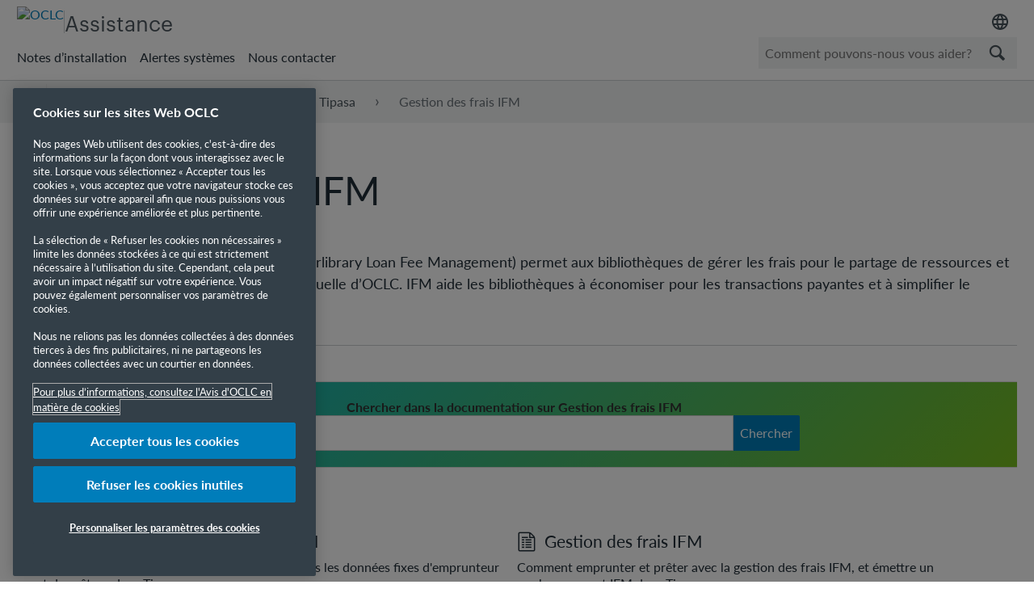

--- FILE ---
content_type: text/html; charset=utf-8
request_url: https://help-fr.oclc.org/Resource_Sharing/Tipasa/Interlibrary_Loan_Fee_Management
body_size: 14604
content:
<!DOCTYPE html>
<html  lang="fr">
<head prefix="og: http://ogp.me/ns# article: http://ogp.me/ns/article#">

        <meta name="viewport" content="width=device-width, initial-scale=1"/>
        <meta name="googlebot" content="noindex,nofollow"/>
        <meta name="google-site-verification" content="Jy3sv_9B9qZmOywOSydBMsr7nvstdycvcVlTuEPMv9U"/>
        <meta name="zd-site-verification" content="nfmtzvl7lhpfm0p6ftnxi"/>
        <meta name="generator" content="MindTouch"/>
        <meta name="robots" content="index,follow"/>
        <meta property="og:title" content="Gestion des frais IFM"/>
        <meta property="og:site_name" content="Accueil - Assistance OCLC"/>
        <meta property="og:type" content="article"/>
        <meta property="og:locale" content="fr_FR"/>
        <meta property="og:url" content="https://help-fr.oclc.org/Resource_Sharing/Tipasa/Interlibrary_Loan_Fee_Management"/>
        <meta property="og:image" content="https://a.mtstatic.com/@public/production/site_14384/1652893962-social-share.png"/>
        <meta property="og:description" content="La fonctionnalit&amp;eacute; de gestion des frais IFM (Interlibrary Loan Fee Management) permet aux biblioth&amp;egrave;ques de g&amp;eacute;rer les frais pour le partage de ressources et les paiements par le &hellip;"/>
        <meta property="article:published_time" content="2022-08-16T14:25:51Z"/>
        <meta property="article:modified_time" content="2025-08-05T14:55:49Z"/>
        <meta name="twitter:card" content="summary"/>
        <meta name="twitter:title" content="Gestion des frais IFM"/>
        <meta name="twitter:description" content="La fonctionnalit&amp;eacute; de gestion des frais IFM (Interlibrary Loan Fee Management) permet aux biblioth&amp;egrave;ques de g&amp;eacute;rer les frais pour le partage de ressources et les paiements par le &hellip;"/>
        <meta name="twitter:image" content="https://a.mtstatic.com/@public/production/site_14384/1652893962-social-share.png"/>
        <meta name="description" content="La fonctionnalit&amp;eacute; de gestion des frais IFM (Interlibrary Loan Fee Management) permet aux biblioth&amp;egrave;ques de g&amp;eacute;rer les frais pour le partage de ressources et les paiements par le &hellip;"/>
        <link rel="canonical" href="https://help-fr.oclc.org/Resource_Sharing/Tipasa/Interlibrary_Loan_Fee_Management"/>
        <link rel="search" type="application/opensearchdescription+xml" title="Accueil - Assistance OCLC Recherche" href="https://help-fr.oclc.org/@api/deki/site/opensearch/description"/>
        <link rel="apple-touch-icon" href="https://a.mtstatic.com/@public/production/site_14384/1652893949-apple-touch-icon.png"/>
        <link rel="shortcut icon" href="https://a.mtstatic.com/@public/production/site_14384/1652893953-favicon.ico"/>

        <script type="application/ld+json">{"@context":"http:\/\/schema.org","@type":"Article","name":"Gestion des frais IFM","url":"https:\/\/help-fr.oclc.org\/Resource_Sharing\/Tipasa\/Interlibrary_Loan_Fee_Management","image":{"@type":"ImageObject","url":"https:\/\/a.mtstatic.com\/@public\/production\/site_14384\/1652893962-social-share.png","height":{"@type":"QuantitativeValue","maxValue":315},"width":{"@type":"QuantitativeValue","maxValue":600}},"datePublished":"2022-08-16T14:25:51Z","dateModified":"2025-08-05T14:55:49Z","description":"La fonctionnalit&eacute; de gestion des frais IFM (Interlibrary Loan Fee Management) permet aux biblioth&egrave;ques de g&eacute;rer les frais pour le partage de ressources et les paiements par le biais de leur facture mensuelle d&rsquo;OCLC. IFM aide les biblioth&egrave;ques &agrave; &eacute;conomiser pour les transactions payantes et &agrave; simplifier le processus de transaction.","thumbnailUrl":"https:\/\/help-fr.oclc.org\/@api\/deki\/pages\/10458\/thumbnail?default=https%3A%2F%2Fhelp-fr.oclc.org%2F%40style%2Fcommon%2Fimages%2Fimage-placeholder.png","mainEntityofPage":{"@type":"WebPage","@id":"https:\/\/help-fr.oclc.org\/Resource_Sharing\/Tipasa\/Interlibrary_Loan_Fee_Management"},"headline":"Gestion des frais IFM"}</script>
        <script type="application/ld+json">{"@context":"http:\/\/schema.org","@type":"WebPage","name":"Gestion des frais IFM","url":"https:\/\/help-fr.oclc.org\/Resource_Sharing\/Tipasa\/Interlibrary_Loan_Fee_Management","relatedLink":["https:\/\/help-fr.oclc.org\/Resource_Sharing\/Tipasa\/Interlibrary_Loan_Fee_Management\/Configure_IFM","https:\/\/help-fr.oclc.org\/Resource_Sharing\/Tipasa\/Interlibrary_Loan_Fee_Management\/Manage_IFM","https:\/\/help-fr.oclc.org\/Resource_Sharing\/Tipasa\/My_Account","https:\/\/help-fr.oclc.org\/Resource_Sharing\/Tipasa\/Off-System_Requesting"]}</script>
        <script type="application/ld+json">{"@context":"http:\/\/schema.org","@type":"BreadcrumbList","itemListElement":[{"@type":"ListItem","position":1,"item":{"@id":"https:\/\/help-fr.oclc.org\/Resource_Sharing","name":"Partage des ressources"}},{"@type":"ListItem","position":2,"item":{"@id":"https:\/\/help-fr.oclc.org\/Resource_Sharing\/Tipasa","name":"Tipasa"}}]}</script>

        <title>Gestion des frais IFM - Accueil - Assistance OCLC</title>


    <style type="text/css">/*<![CDATA[*/#related,
.widget {
    display: none;
}
.guide-content.static {
    max-width: 98.5%;
}/*]]>*/</style>

        <link media="screen" type="text/css" rel="stylesheet" href="https://a.mtstatic.com/@cache/layout/anonymous.css?_=c69554c4f7c1103c745ae69a7864564e_aGVscC1mci5vY2xjLm9yZw==:site_14384" id="mt-screen-css" />

    
        <link media="print" type="text/css" rel="stylesheet" href="https://a.mtstatic.com/@cache/layout/print.css?_=cbc1ef412669c94bc786fec8dbd498bd:site_14384" id="mt-print-css" />


    <script type="application/json" nonce="a742d5a27ccd6de62e397c69ae4168fa26912f6a76b88f89403b485544f15859" id="mt-localizations-draft">
{"Draft.JS.alert.cancel.button":"D'accord","Draft.JS.alert.cancel.message":"Vous ne pouvez pas annuler une \u00e9bauche si la page en direct est d\u00e9publi\u00e9e.","Draft.JS.alert.cancel.title":"Cette \u00e9bauche ne peut pas \u00eatre annul\u00e9e","Draft.JS.alert.publish.button":"D'accord","Draft.JS.alert.publish.message":"Vous ne pouvez pas publier une \u00e9bauche d'une page avec un parent non publi\u00e9","Draft.JS.alert.publish.title":"Cette \u00e9bauche ne peut pas \u00eatre publi\u00e9e","Draft.JS.alert.unpublish.button":"D'accord","Draft.JS.alert.unpublish.message":"Vous ne pouvez pas d\u00e9publier une page quand des sous-pages publi\u00e9es sont pr\u00e9sentes.","Draft.JS.alert.unpublish.title":"Cette page ne peut pas \u00eatre d\u00e9publi\u00e9e","Draft.JS.success.cancel":"L'\u00e9bauche a \u00e9t\u00e9 annul\u00e9e avec succ\u00e8s.","Draft.JS.success.schedule.publish":"Publication schedule successfully created.","Draft.JS.success.publish":"L'\u00e9bauche a \u00e9t\u00e9 publi\u00e9e avec succ\u00e8s.","Draft.JS.success.unpublish":"La page a \u00e9t\u00e9 rappel\u00e9e avec succ\u00e8s.","Draft.JS.success.unpublish.inherits-schedule\n        Draft.JS.success.unpublish.scheduled-to-publish":"[MISSING: draft.js.success.unpublish.inherits-schedule\n        draft.js.success.unpublish.scheduled-to-publish]","Draft.JS.success.update.schedule.publish":"Publication schedule successfully updated.","Draft.JS.success.update.schedule.unpublish":"[MISSING: draft.js.success.update.schedule.unpublish]","Draft.JS.success.delete.schedule\n        Draft.JS.success.delete.schedule.with.subpages\n        Draft.error.cancel":"[MISSING: draft.js.success.delete.schedule\n        draft.js.success.delete.schedule.with.subpages\n        draft.error.cancel]","Draft.error.publish":"Une erreur est survenue en publiant l'\u00e9bauche.","Draft.error.unpublish":"Une erreur est survenue en d\u00e9publiant la page.","Draft.message.at":"at","Dialog.ConfirmSave.StrictIdf.title":"Cela pourra avoir un impact n\u00e9gatif sur votre site\u00a0!","Dialog.ConfirmSave.StrictIdf.error.missing-template-reference":"Ce type d'article demande un widget de r\u00e9f\u00e9rence mod\u00e8le. Ne pas en avoir pourra avoir un impact n\u00e9gatif sur votre site et son optimisation pour les moteurs de recherche (SEO). Veuillez contacter le support CXone Expert.","Dialog.ConfirmSave.StrictIdf.label.continue":"Je comprends","Dialog.ConfirmSave.StrictIdf.label.cancel":"Annuler","Dialog.ConfirmSave.StrictIdf.label.missing-template-reference-help-link":"En savoir plus sur les r\u00e9f\u00e9rences requises","Dialog.ConfirmSave.StrictIdf.error.invalid-idf":"Le type d'article sp\u00e9cifi\u00e9 n'est pas autoris\u00e9 \u00e0 cet endroit. Cela pourra avoir un impact n\u00e9gatif sur votre site et son optimisation pour les moteurs de recherche (SEO). Veuillez contacter le support CXone Expert.","Dialog.ConfirmSave.StrictIdf.label.invalid-idf-help-link":"En savoir plus sur la structure IDF","Dialog.EditDraft.page-title":"Cr\u00e9er \u00e9bauche","Dialog.Scheduler.Common.label.am":"{0} AM","Dialog.Scheduler.Common.label.pm":"{0} PM","Dialog.Scheduler.Publish.alert-create-draft":"Create","Dialog.Scheduler.Publish.alert-existing-publication-scheduled":"This location has an existing publication schedule applied.  The new page will inherit this new schedule.","Dialog.Scheduler.Publish.alert-modify-message":"This draft is scheduled to be published {0} at {1}. A schedule cannot be modified or deleted less than 15 minutes from its start time.","Dialog.Scheduler.Publish.alert-modify-title":"This schedule cannot be modified","Dialog.Scheduler.Publish.button-close":"Close","Dialog.Scheduler.Publish.button-save":"Save publish schedule","Dialog.Scheduler.Publish.button-go-to-parent":"Go to parent","Dialog.Scheduler.Publish.do-not-have-permission-message":"This page will be published {0} with another page scheduled by {1}. You do not have permission to view this page. Please see {1} to resolve scheduling conflicts.","Dialog.Scheduler.Publish.go-to-parent-message":"This draft will be published {0}, scheduled by {1}. A schedule can only be modified where it was created.","Dialog.Scheduler.Publish.label.f1-link":"Learn about scheduled publishing","Dialog.Scheduler.Publish.page-title":"Publish","Dialog.Scheduler.Unpublish.button-save":"Save unpublish schedule","Dialog.Scheduler.Unpublish.alert-modify-message":"This page is scheduled to be unpublished {0} at {1}. A schedule cannot be modified or deleted less than 15 minutes from its start time.","Dialog.Scheduler.Unpublish.do-not-have-permission-message":"This page will be unpublished {0} with another page scheduled by {1}. You do not have permission to view this page. Please see {1} to resolve scheduling conflicts.","Dialog.Scheduler.Unpublish.go-to-parent-message":"This page will be unpublished {0}, scheduled by {1}. A schedule can only be modified where it was created.","Dialog.Scheduler.Unpublish.page-title":"Unpublish","Page.Dashboard.page-title":"Tableau de bord"}    </script>    <script type="application/json" nonce="a742d5a27ccd6de62e397c69ae4168fa26912f6a76b88f89403b485544f15859" id="mt-localizations-editor">
{"Article.Attach.file.upload.toobig":"Le fichier que vous avez s\u00e9lectionn\u00e9 est trop volumineux.  La taille maximale autoris\u00e9e du fichier est {0}.","Article.Attach.file.upload.notAllowed":"Le fichier s\u00e9lectionn\u00e9 ne peut pas \u00eatre t\u00e9l\u00e9vers\u00e9 parce que vous n'\u00eates pas autoris\u00e9 \u00e0 t\u00e9l\u00e9verser des fichiers de ce type.","Article.Attach.file.upload.fileExtension":"Vous avez choisi un fichier avec une extension non prise en charge.  S'il vous pla\u00eet essayer de nouveau avec un fichier valide.","Article.Common.page-is-restricted-login":"Vous n'avez pas les autorisations n\u00e9cessaires pour afficher cette page - veuillez essayer de vous connecter.","Article.Common.page-save-conflict":"Vous avez peut-\u00eatre \u00e9cras\u00e9 les modifications d'un \u00e9diteur simultan\u00e9. Utiliser sur cette page <a title=\"Historique de r\u00e9vision\" target=\"_blank\" href=\"{0}\" >Historique de r\u00e9vision<\/a> \u00e0 passer en revue.","Article.Error.page-couldnt-be-loaded":"Le contenu de la page demand\u00e9e n'a pas pu \u00eatre charg\u00e9.","Article.Error.page-save-conflict":"Une page existe d\u00e9j\u00e0 \u00e0 {0}. Naviguer vers la page existante et l'\u00e9diter si vous souhaitez modifier son contenu.","Article.Error.page-save-forbidden":"Votre session a expir\u00e9 ou vous n'avez pas d'autorisation pour \u00e9diter cette page.","Article.Error.page-title-required":"A page title is required.","Article.edit.summary":"\u00c9diter r\u00e9sum\u00e9","Article.edit.summary-reason":"Why are you making this edit?","Article.edit.enter-reason":"Enter reason (viewable in Site History Report)","Component.YoutubeSearch.error.key-invalid":"Your YouTube API Key was improperly configured. Please review the article at the","Component.YoutubeSearch.error.key-missing":"Your CXone Expert deployment needs to update your YouTube API Key. Details on how to update can be found at the","Component.YoutubeSearch.error.search-failed":"Search failed","Component.YoutubeSearch.info.not-found":"No videos found","Component.YoutubeSearch.label.video-url":"Video URL","Component.YoutubeSearch.placeholder.query":"Video URL or YouTube search query","Dialog.ConfirmCancel.button.continue-editing":"Continue editing","Dialog.ConfirmCancel.button.discard-changes":"Discard changes","Dialog.ConfirmCancel.message.changes-not-saved":"Your changes have not been saved to MindTouch.","Dialog.ConfirmCancel.title":"Discard changes?","Dialog.ConfirmDeleteRedirects.label.delete-redirects-help-link":"En savoir plus sur la suppression des redirections","Dialog.ConfirmSave.error.redirect":"Une redirection existe \u00e0 cet emplacement et elle sera supprim\u00e9e si vous continuez. Cela pourra avoir un impact n\u00e9gatif sur votre site et son optimisation pour les moteurs de recherche (SEO). Veuillez contacter le support CXone Expert.","Dialog.ConfirmSave.label.cancel":"Annuler","Dialog.ConfirmSave.label.continue":"Continuer","Dialog.ConfirmSave.title":"Supprimer la redirection\u00a0?","Dialog.ConfirmSave.StrictIdf.error.invalid-idf":"Le type d'article sp\u00e9cifi\u00e9 n'est pas autoris\u00e9 \u00e0 cet endroit. Cela pourra avoir un impact n\u00e9gatif sur votre site et son optimisation pour les moteurs de recherche (SEO). Veuillez contacter le support CXone Expert.","Dialog.ConfirmSave.StrictIdf.error.missing-template-reference-insert":"Ce type d'article demande un widget de r\u00e9f\u00e9rence mod\u00e8le. Veuillez ins\u00e9rer une r\u00e9f\u00e9rence de mod\u00e8le avant d'enregistrer.","Dialog.ConfirmSave.StrictIdf.label.cancel":"Annuler","Dialog.ConfirmSave.StrictIdf.label.continue":"Je comprends","Dialog.ConfirmSave.StrictIdf.label.insert":"Ins\u00e9rer","Dialog.ConfirmSave.StrictIdf.label.missing-template-reference-help-link":"En savoir plus sur les r\u00e9f\u00e9rences requises","Dialog.ConfirmSave.StrictIdf.label.invalid-idf-help-link":"En savoir plus sur la structure IDF","Dialog.ConfirmSave.StrictIdf.title":"Cela pourra avoir un impact n\u00e9gatif sur votre site\u00a0!","Dialog.JS.wikibits-edit-section":"\u00c9diter section","Dialog.SaveRequired.button.cancel":"Cancel","Dialog.SaveRequired.button.save":"Save and continue","Dialog.SaveRequired.label.change-title-start":"This page needs a different title than","Dialog.SaveRequired.label.change-title-end":"Please make the correction and try again.","Dialog.SaveRequired.label.new-page-alert":"This operation can not be performed on a page that has not yet been created. In order to do that, we need to quickly save what you have.","Dialog.SaveRequired.title":"Save required","Draft.error.save-unpublished":"Vous ne pouvez pas enregistrer une \u00e9bauche non publi\u00e9e \u00e0 {0}. Une page publi\u00e9e existe d\u00e9j\u00e0 \u00e0 cet emplacement.","GUI.Editor.alert-changes-made-without-saving":"Vous avez apport\u00e9 des modifications au contenu sans enregistrer vos modifications. \u00cates-vous certain de vouloir quitter cette page ?","GUI.Editor.error.copy-hint":"Pour \u00e9viter de perdre votre travail, copiez le contenu de la page dans un nouveau fichier et essayez d'enregistrer \u00e0 nouveau.","GUI.Editor.error.server-error":"Une erreur de serveur s'est produite.","GUI.Editor.error.unable-to-save":"Nous ne pouvons pas enregistrer cette page","Redist.CKE.mt-save.save-to-file-link":"Enregistrer le contenu de la page dans un fichier","Redist.CKE.mt-autosave.contents-autosaved":"Le contenu de la page a \u00e9t\u00e9 enregistr\u00e9 automatiquement dans la m\u00e9moire cache du navigateur %1","System.API.Error.invalid-redirect":"Vous ne pouvez pas cr\u00e9er une redirection sur une page avec des sous-pages.","System.API.Error.invalid-redirect-target":"La redirection ne pointe pas vers une page valide."}    </script>    <script type="application/json" nonce="a742d5a27ccd6de62e397c69ae4168fa26912f6a76b88f89403b485544f15859" id="mt-localizations-file-uploader">
{"Dialog.Attach.allowed-types":"Types de fichiers autoris\u00e9s :","Dialog.Attach.button.upload":"T\u00e9l\u00e9verser","Dialog.Attach.choose-files-dad":"Choisir les fichiers \u00e0 t\u00e9l\u00e9verser ou faire glisser d\u00e9placer des fichiers dans cette fen\u00eatre.","Dialog.Attach.max-size":"Taille maximale du fichier \u00e0 t\u00e9l\u00e9verser : {0}"}    </script>    <script type="application/json" nonce="a742d5a27ccd6de62e397c69ae4168fa26912f6a76b88f89403b485544f15859" id="mt-localizations-grid-widget">
{"Article.Common.page-is-restricted-login":"Vous n'avez pas les autorisations n\u00e9cessaires pour afficher cette page - veuillez essayer de vous connecter.","MindTouch.Help.Page.search-unavailable":"D\u00e9sol\u00e9, la recherche est actuellement indisponible.","MindTouch.Reports.data.empty-grid-text":"No Data Available.","Page.StructuredTags.error-update":"Une erreur inconnue s'est produite."}    </script>    <script type="application/json" nonce="a742d5a27ccd6de62e397c69ae4168fa26912f6a76b88f89403b485544f15859" id="mt-localizations-tree-widget">
{"Skin.Common.home":"Accueil","Dialog.Common.error.path-not-found":"La page ou section demand\u00e9e n'a pas pu \u00eatre charg\u00e9e. Veuillez mettre \u00e0 jour le lien.","Dialog.JS.loading":"Chargement en cours ...","Dialog.JS.loading.copy":"Copie page(s)...","Dialog.JS.loading.insertImage":"Insertion image...","Dialog.JS.loading.move":"D\u00e9placement page(s)...","Dialog.JS.loading.moveFile":"D\u00e9placement fichier...","Dialog.JS.loading.search":"Recherche en cours...","MindTouch.Help.Page.in":"dans","MindTouch.Help.Page.no-search-results":"D\u00e9sol\u00e9, nous ne pouvons pas trouver ce que vous cherchez.","MindTouch.Help.Page.no-search-try":"Essayez de rechercher autre chose, en s\u00e9lectionnant une cat\u00e9gorie ou essayez de cr\u00e9er un ticket.","MindTouch.Help.Page.retrysearch":"Cliquez ici pour rechercher dans tout le site.","MindTouch.Help.Page.search-error-try":"Veuillez r\u00e9essayer ult\u00e9rieurement.","MindTouch.Help.Page.search-unavailable":"D\u00e9sol\u00e9, la recherche est actuellement indisponible."}    </script>    <script type="application/json" nonce="a742d5a27ccd6de62e397c69ae4168fa26912f6a76b88f89403b485544f15859" id="mt-localizations-dialog">
{"Dialog.Common.button.cancel":"Cancel","Dialog.Common.button.ok":"OK","Dialog.Common.label.home":"Home"}    </script>
    <script type="text/javascript" data-mindtouch-module="true" nonce="a742d5a27ccd6de62e397c69ae4168fa26912f6a76b88f89403b485544f15859" src="https://a.mtstatic.com/deki/javascript/out/globals.jqueryv2.2.4.js?_=24104bb126645459f00072aac5927aa4a8ba410c:site_14384"></script><script type="application/json" id="mt-global-settings" nonce="a742d5a27ccd6de62e397c69ae4168fa26912f6a76b88f89403b485544f15859">{"articleType":"topic-guide","attachFileMax":1000,"baseHref":"https:\/\/help-fr.oclc.org","cacheFingerprint":"24104bb126645459f00072aac5927aa4a8ba410c:site_14384","canFileBeAttached":false,"cdnHostname":"a.mtstatic.com","clientSideWarnings":false,"dntEditorConfig":false,"draftEditable":false,"followRedirects":1,"idfHideTemplateTags":true,"idfVersion":"IDF3","isArticleReviewCommunityMembersEnabled":false,"isDraftAllowed":false,"isDraftManagerReportDownloadEnabled":false,"isDraftRequest":false,"isFindAndReplaceUndoEnabled":false,"isGenerativeSearchEnabled":false,"isGenerativeSearchDisclaimerEnabled":false,"isGenerativeSearchStreamResponseToggleEnabled":false,"isGenerativeSearchSearchIconEnabled":false,"isContentAdequacyEnabled":true,"isGenerativeSearchOnDemandEvaluationEnabled":true,"isFileDescriptionCaptionableByLlmEnabled":false,"isGoogleAnalyticsEnabled":true,"isGuideTabMultipleClassificationsEnabled":false,"isHawthornThemeEnabled":false,"isIframeSandboxEnabled":false,"isImportExportEnhancementsEnabled":true,"isImportExportMediaEnabled":false,"isExternalImportEnabled":false,"isInteractionAnalyticsDebugEnabled":false,"isDevelopmentModeEnabled":false,"isInteractionAnalyticsEnabled":true,"isKcsEnabledOnPage":false,"isMediaManagerEnabled":true,"isPinnedPagesEnabled":true,"isPinnedPagesEnhancementsEnabled":true,"isReportDownloadEnabled":false,"isSchedulePublishEnabled":true,"isSearchAsYouTypeEnabled":true,"isTinymceAiAssistantEnabled":false,"isSearchInsightsDownloadEnabled":true,"isSentimentAnalysisEnabled":true,"isShowMoreChildrenNodesEnabled":false,"isShowTerminalNodesEnabled":false,"isSkinResponsive":true,"isSmoothScrollEnabled":true,"isTinyMceEnabled":false,"isTreeArticleIconsEnabled":false,"isXhrF1WebWidgetEnabled":true,"isXhrIEMode":false,"kcsEnabled":false,"kcsV2Enabled":false,"kcsV2GuidePrivacySetting":"Semi-Public","learningPathsEnabled":true,"maxFileSize":268435456,"moduleMode":"global","pageEditable":false,"pageId":10458,"pageIsRedirect":false,"pageLanguageCode":"fr-FR","pageName":"Gestion des frais IFM","pageNamespace":"","pageOrderLimit":1000,"pagePermissions":["LOGIN","BROWSE","READ","SUBSCRIBE"],"pageRevision":"5","pageSectionEditable":false,"pageTitle":"Resource Sharing\/Tipasa\/Interlibrary Loan Fee Management","pageViewId":"3baa41ff-d575-41ec-9a02-996e1f60216e","siteId":"site_14384","pathCommon":"\/@style\/common","pathSkin":"\/@style\/elm","relatedArticlesDetailed":true,"removeBlankTemplate":true,"removeDeleteCheckbox":true,"cidWarningOnDelete":true,"scriptParser":2,"sessionId":"MTJlYmEzN2EtMjM1MC00ZGMzLWEyMWQtYTFmZDg4NDQxNTI5fDIwMjYtMDEtMjFUMjI6MDY6MTE=","showAllTemplates":false,"siteAuthoringPageThumbnailManagementEnabled":true,"skinStyle":"columbia.elm","spaceballs2Enabled":false,"strictIdfEnabled":true,"uiLanguage":"fr-fr","userId":2,"isPageRedirectPermanent":false,"userIsAdmin":false,"userIsAnonymous":true,"userIsSeated":false,"userName":"Anonymous User","userPermissions":["LOGIN","BROWSE","READ","SUBSCRIBE"],"userSystemName":"Anonymous","userTimezone":"GMT","webFontConfig":{"google":{"families":null}},"apiToken":"xhr_2_1769033172_7085cef4644054345682475309bb8d5c312579d7a241f81c4de264ef15b01ae3","displayGenerativeSearchDisclaimer":false}</script><script type="text/javascript" data-mindtouch-module="true" nonce="a742d5a27ccd6de62e397c69ae4168fa26912f6a76b88f89403b485544f15859" src="https://a.mtstatic.com/deki/javascript/out/community.js?_=24104bb126645459f00072aac5927aa4a8ba410c:site_14384"></script><script type="text/javascript" data-mindtouch-module="true" nonce="a742d5a27ccd6de62e397c69ae4168fa26912f6a76b88f89403b485544f15859" src="https://a.mtstatic.com/deki/javascript/out/standalone/skin_elm.js?_=24104bb126645459f00072aac5927aa4a8ba410c:site_14384"></script><script type="text/javascript" data-mindtouch-module="true" nonce="a742d5a27ccd6de62e397c69ae4168fa26912f6a76b88f89403b485544f15859" src="https://a.mtstatic.com/deki/javascript/out/standalone/pageBootstrap.js?_=24104bb126645459f00072aac5927aa4a8ba410c:site_14384"></script>

    
        <!-- OneTrust Cookies Consent Notice start. Updated by Mickey Hawk on 27 July 2020 1:58PM -->
<script src="https://cdn.cookielaw.org/scripttemplates/otSDKStub.js" data-document-language="true" type="text/javascript" charset="UTF-8" data-domain-script="999c7907-ac3c-4ce1-9125-172f53ec926f"></script>
<script type="text/javascript">/*<![CDATA[*/
function OptanonWrapper() { }
/*]]>*/</script>
<!-- OneTrust Cookies Consent Notice end -->

<!-- Google Tag Manager -->
<script>/*<![CDATA[*/(function(w,d,s,l,i){w[l]=w[l]||[];w[l].push({'gtm.start':
new Date().getTime(),event:'gtm.js'});var f=d.getElementsByTagName(s)[0],
j=d.createElement(s),dl=l!='dataLayer'?'&l='+l:'';j.async=true;j.src=
'https://www.googletagmanager.com/gtm.js?id='+i+dl;f.parentNode.insertBefore(j,f);
})(window,document,'script','dataLayer','GTM-TC83QFB');/*]]>*/</script>
<!-- End Google Tag Manager -->

<link rel="stylesheet" href="https://use.typekit.net/gsk4dds.css">
<script src="https://www.oclc.org/apps/settings/wcm/designs/oclc/js/jquery/jquery.hoverIntent.minified.js"></script>


    
<script type="text/javascript" nonce="a742d5a27ccd6de62e397c69ae4168fa26912f6a76b88f89403b485544f15859">(function(i,s,o,g,r,a,m){i['GoogleAnalyticsObject']=r;i[r]=i[r]||function(){(i[r].q=i[r].q||[]).push(arguments)},i[r].l=1*new Date();a=s.createElement(o),m=s.getElementsByTagName(o)[0];a.async=1;a.src=g;m.parentNode.insertBefore(a,m)})(window,document,'script','//www.google-analytics.com/analytics.js','ga');ga('create','UA-65721316-31','fr-help-oclc-org.mindtouch.us',{name:'mtTracker',allowLinker:true});ga('mtTracker.require','linker');ga('mtTracker.set', 'anonymizeIp', true);ga('mtTracker.send','pageview');document.addEventListener('mindtouch-web-widget:f1:loaded',function(e){var t=e.data||{},d=t.widget;d&&''!==t.embedId&&document.addEventListener('mindtouch-web-widget:f1:clicked',function(e){var t=(e.data||{}).href;if(t){var n=document.createElement('a');n.setAttribute('href',t),'expert-help.nice.com'===n.hostname&&(e.preventDefault(),ga('linker:decorate',n),d.open(n.href))}})});</script>
</head>
<body class="elm-user-anonymous columbia-page-main columbia-article-topic-guide columbia-browser-chrome columbia-platform-macintosh columbia-breadcrumb-home-resourcesharing-tipasa-interlibraryloanfeemanagement columbia-live no-touch columbia-lang-fr-fr columbia-skin-elm">
<a class="elm-skip-link" href="#elm-main-content" title="Appuyer sur entrée pour passer au contenu principal">Passer au contenu principal</a><main class="elm-skin-container" data-ga-category="Anonymous | page">
    <header class="elm-header">
        <div class="elm-header-custom"><nav class="elm-nav oc-header"><div class="elm-nav-container"><div class="oc-header__top"><div class="oc-header__brand"><div class="oc-logo-container"><a title="OCLC.org home" href="https://www.oclc.org/" target="_blank" rel="external noopener nofollow" class="link-https"><img src="https://help-fr.oclc.org/@api/deki/site/logo.png?default=https://a.mtstatic.com/skins/styles/elm/logo.svg%3F_%3D24104bb126645459f00072aac5927aa4a8ba410c:site_14384" alt="OCLC" /></a></div><hr /><div class="oc-logo-secondary"><a title="Assitance home" class="internal" href="https://help-fr.oclc.org/" rel="internal">Assistance</a></div></div><div><div class="region-language"><div class="selected-region"><img src="https://www.oclc.org/content/dam/oclc/common/images/icons/material_language.svg" alt="Langue" height="24" width="24" /></div><ul class="languagepicker"><li><a class="language" href="#" id="de" lang="de">Deutsch</a></li><li><a class="language" href="#" id="en" lang="en">English</a></li><li><a class="language" href="#" id="es" lang="es">Espa&ntilde;ol</a></li><li><a class="language" href="#" id="fr" lang="fr">Fran&ccedil;ais</a></li><li><a class="language" href="#" id="it" lang="it">Italiano</a></li><li><a class="language" href="#" id="nl" lang="nl">Nederlands</a></li></ul></div></div></div><div class="oc-header__bottom"><ul class="oc-header__nav"><li><a href="https://help-fr.oclc.org/Librarian_Toolbox/Release_notes" rel="internal">Notes d&rsquo;installation</a></li><li><a href="https://oclc.service-now.com/status" target="_blank" rel="external noopener nofollow" class="link-https">Alertes syst&egrave;mes</a></li><li><a onclick="ga('send', 'event', 'External Link', 'Click', 'Contact OCLC Support', '0');" href="https://help-fr.oclc.org/Librarian_Toolbox/Contact_OCLC_Support" rel="internal">Nous contacter</a></li></ul><div class="oc-header__search"><script type="application/json" id="mt-localizations-help-widget">/*<![CDATA[*/{"Help.Widget.button.text":"Rechercher","Help.Widget.label.text":"Requ\u00eate","Help.Widget.placeholder.text":"Comment pouvons-nous vous aider?"}/*]]>*/</script><div class="mt-inputredirect" data-query-key="q" data-path=""></div></div></div></div></nav>

<script>/*<![CDATA[*/if (window.location.host == 'help.oclc.org' || window.location.host == 'oclc-sandbox.mindtouch.us') {var priorSelection='';}/*]]>*/</script>

<script type="text/javascript">/*<![CDATA[*/
/**
 * Get a cookie by name
 * @param {string} cName - Cookie name
 * @returns cookie value
 */
function getCookie(cName) {
  var name = cName + "=";
  var decodedCookie = decodeURIComponent(document.cookie);
  var ca = decodedCookie.split(';');
  for (var i = 0; i < ca.length; i++) {
    var c = ca[i];
    while (c.charAt(0) == ' ') {
      c = c.substring(1);
    }
    if (c.indexOf(name) == 0) {
      return c.substring(name.length, c.length);
    }
  }
  return "";
}

/**
 * Set a cookie
 * @param {string} cName - Cookie name
 * @param {string} cValue - Cookie value
 * @param {number} expDays - Expiration time in days
 */
function setCookie(cName, cValue, expDays) {
  var date = new Date();
  date.setTime(date.getTime() + (expDays * 24 * 60 * 60 * 1000));
  var expires = "expires=" + date.toUTCString();
  document.cookie = cName + "=" + cValue + ";" + expires + ";path=/";
}

/**
 * Get current site language from url
 */
const smartlingFr = 'fr-b1887160206b09594.getsmartling.com';
const smartlingDe = 'de-b18871602cd1cb2ef.getsmartling.com';
const smartlingEs = 'es-b18871602e48673f2.getsmartling.com';
const smartlingIt = 'it-it-b1887160218846635.getsmartling.com';
const smartlingNl = 'nl-b18871602833bab44.getsmartling.com';
const smartlingZhHant = 'zh-Hant-xxxxxxxxxxxxxxxxx.getsmartling.com';
var thisSiteLanguage = '';
// "help.oclc.org" is getting converted to other domains when in another language site
// Separating help.oclc.org stops whatever is converting the string
if ([('help' + '.oclc.org'), 'oclc-sandbox.mindtouch.us'].includes(window.location.host)) {
  thisSiteLanguage = 'en';
} else if (['help-fr.oclc.org', smartlingFr].includes(window.location.host)) {
  thisSiteLanguage = 'fr';
} else if (['help-de.oclc.org', smartlingDe].includes(window.location.host)) {
  thisSiteLanguage = 'de';
} else if (['help-es.oclc.org', smartlingEs].includes(window.location.host)) {
  thisSiteLanguage = 'es';
} else if (['help-it.oclc.org', smartlingIt].includes(window.location.host)) {
  thisSiteLanguage = 'it';
} else if (['help-nl.oclc.org', smartlingNl].includes(window.location.host)) {
  thisSiteLanguage = 'nl';
} else if (['help-zh-hant.oclc.org', smartlingZhHant].includes(window.location.host)) {
  thisSiteLanguage = 'zh-Hant';
} 
document.querySelector(`#${thisSiteLanguage}`).classList.add('current-language');
/**
 * Go to selected language and set cookie for that language
 */ 
function goToLanguage(language) {
  const path = window.location.pathname;
  setCookie("oclc_helpsite", language, 2);
  if (language == 'en' && thisSiteLanguage != 'en') {
    setCookie("oclc_helpsite", "en", 2);
    // "help.oclc.org" is getting converted to other domains when in another language site
    // Separating help.oclc.org stops whatever is converting the string
    window.location = 'https://help' + '.oclc.org' + path + '?sl=en';
  } else if (language == 'fr' && thisSiteLanguage != 'fr') {
    setCookie("oclc_helpsite", "fr", 2);
    window.location = 'https://help-fr.oclc.org' + path + '?sl=fr';
  } else if (language == 'de' && thisSiteLanguage != 'de') {
    setCookie("oclc_helpsite", "de", 2);
    window.location = 'https://help-de.oclc.org' + path + '?sl=de';
  } else if (language == 'es' && thisSiteLanguage != 'es') {
    setCookie("oclc_helpsite", "es", 2);
    window.location = 'https://help-es.oclc.org' + path + '?sl=es';
  } else if (language == 'it' && thisSiteLanguage != 'it') {
    setCookie("oclc_helpsite", "it", 2);
    window.location = 'https://help-it.oclc.org' + path + '?sl=it';
  } else if (language == 'nl' && thisSiteLanguage != 'nl') {
    setCookie("oclc_helpsite", "nl", 2);
    window.location = 'https://help-nl.oclc.org' + path + '?sl=nl';
  } else if (language == 'zh-Hant' && thisSiteLanguage != 'zh-Hant') {
    setCookie("oclc_helpsite", "zh-Hant", 2);
    window.location = 'https://help-zh-hant.oclc.org' + path + '?sl=zh-Hant';
  }
}

/**
 * Set cookie from prior language selection
 */
if (typeof priorSelection == 'undefined') { priorSelection = '' }
if (priorSelection != '') {
  setCookie('oclc_helpsite', priorSelection, 2);
}

/**
 * Automatically change language based on browser's preferred language (if no cookie is set)
 */
// DISABLED: users getting redirected to nonexistant pages because not all are translated
// var userPreferredLang = navigator.languages && navigator.languages[0] || navigator.language || navigator.userLanguage;
// if (getCookie("oclc_helpsite") == '' || getCookie("oclc_helpsite") == undefined) {
//   if (userPreferredLang.toLowerCase().includes('en')) {
//     goToLanguage('en');
//   } else if (userPreferredLang.toLowerCase().includes('fr')) {
//     goToLanguage('fr');
//   } else if (userPreferredLang.toLowerCase().includes('de')) {
//     goToLanguage('de');
//   } else if (userPreferredLang.toLowerCase().includes('es')) {
//     goToLanguage('es');
//   } else if (userPreferredLang.toLowerCase().includes('it')) {
//     goToLanguage('it');
//   } else if (userPreferredLang.toLowerCase().includes('nl')) {
//     goToLanguage('nl');
//   } else if (userPreferredLang.toLowerCase().includes('zh-hant')) {
//     goToLanguage('zh-Hant');
//   }
// }


$(function () {
  $('.region-language').hover(function () {
    var show = $('.languagepicker');
    show.toggle();
  });

  /**
   * Change language on click of language selector
   */
  $('.languagepicker li').click(function () {
    var clickedLanguage = $(this).children("a").attr('lang');
    goToLanguage(clickedLanguage);
  });
});/*]]>*/</script>
</div>
        <div class="elm-nav mt-translate-module" hidden="true">
            <div class="elm-nav-container mt-translate-container"></div>
        </div>
        <div class="elm-header-logo-container">
            <a href="https://help-fr.oclc.org" title="Accueil - Assistance OCLC" aria-label='Link to home'><img src="https://a.mtstatic.com/@public/production/site_14384/1652894016-logo.png" alt="Accueil - Assistance OCLC" /></a>
        </div>
        
        <nav class="elm-header-user-nav elm-nav" role="navigation">
            <div class="elm-nav-container">
                <ol>
                    <li class="elm-global-search" data-ga-action="Header search"><a class="mt-icon-site-search mt-toggle-form" href="#" title="Rechercher dans le site">Rechercher dans le site</a>
<div class="mt-quick-search-container mt-toggle-form-container">
    <form action="/Special:Search">
        <input name="qid" id="mt-qid-skin" type="hidden" value="" />
        <input name="fpid" id="mt-search-filter-id" type="hidden" value="230" />
        <input name="fpth" id="mt-search-filter-path" type="hidden" />
        <input name="path" id="mt-search-path" type="hidden" value="" />

        <label class="mt-label" for="mt-site-search-input">
            Rechercher
        </label>
        <input class="mt-text mt-search search-field" name="q" id="mt-site-search-input" placeholder="Comment pouvons-nous vous aider ?" type="search" />
        <button class="mt-button ui-button-icon mt-icon-site-search-button search-button" type="submit">
            Rechercher
        </button>
    </form>
</div>
<div class="elm-search-back"><a class="mt-icon-browser-back" data-ga-label="Browse back" href="#" id="mt-browser-back" title="Retourner à l'article précédent">Retourner à l'article précédent</a></div>
</li>
                    <li class="elm-user-menu"><ol class="mt-user-menu">

    <li class="mt-user-quick-login">
        <div class="mt-quick-login-container mt-toggle-form-container">
            <form action="https://help-fr.oclc.org/Special:UserLogin?returntotitle=Resource_Sharing%2FTipasa%2FInterlibrary_Loan_Fee_Management" class="mt-form" method="POST" id="quick-login">
                <div class="mt-field">
                    <input autocomplete="off" class="reset mt-text" id="username" name="username" placeholder="Utilisateur" type="text" />
                    <label class="title login-form-label mt-label" for="username">Utilisateur</label>
                </div>
                <div class="mt-field">
                    <input autocomplete="off" class="mt-text" id="password" name="password" placeholder="Mot de Passe" type="password" />
                    <label class="title login-form-label mt-label" for="password">Mot de Passe</label>
                </div>
                <div class="mt-field mt-submit">
                    <button class="ui-button ui-button-primary" type="submit">Se connecter</button>
                </div>
            </form>
        </div>
    </li>

    <li class="mt-user-menu-user">
        <a class="mt-icon-quick-sign-in mt-dropdown-link mt-toggle-right"
           href="#"
           title="Se connecter">Se connecter</a>

        <ul class="mt-user-menu-container mt-dropdown">

            <li class="mt-login-sign-in">
                <a class="mt-icon-quick-sign-in" href="https://help-fr.oclc.org/Special:UserLogin?returntotitle=Resource_Sharing%2FTipasa%2FInterlibrary_Loan_Fee_Management" title="Se connecter">
                    Se connecter
                </a>
            </li>

            <li class="mt-login-forgot-password">
                <a class="mt-icon-login-forgot-password" href="https://help-fr.oclc.org/Special:UserPassword" title="Récupérer mot de passe perdu">
                    Mot de passe oublié
                </a>
            </li>
        </ul>
    </li>
</ol>
</li>
                </ol>
            </div>
        </nav>
        <nav class="elm-header-global-nav elm-nav" data-ga-action="Elm Navigation">
            <div class="elm-nav-container">
                <button class="elm-hierarchy-trigger mt-hierarchy-trigger ui-button-icon mt-icon-hierarchy-trigger-closed" title="Développer/réduire la hiérarchie globale" data-ga-label="Hierarchy Toggle - Tree View">
                    Développer/réduire la hiérarchie globale
                </button>
                <ol class="mt-breadcrumbs" data-ga-action="Breadcrumbs">
                        <li>
                            <a href="https://help-fr.oclc.org/" data-ga-label="Breadcrumb category">
                                <span class="mt-icon-article-category mt-icon-article-home"></span>
                                    Accueil
                            </a>
                        </li>
                        <li>
                            <a href="https://help-fr.oclc.org/Resource_Sharing" data-ga-label="Breadcrumb category">
                                <span class="mt-icon-article-category"></span>
                                    Partage des ressources
                            </a>
                        </li>
                        <li>
                            <a href="https://help-fr.oclc.org/Resource_Sharing/Tipasa" data-ga-label="Breadcrumb category">
                                <span class="mt-icon-article-category"></span>
                                    Tipasa
                            </a>
                        </li>
                        <li class="mt-breadcrumbs-current-page">
                            <span class="mt-icon-article-guide"></span>
                            Gestion des frais IFM
                        </li>
                </ol>
                <button class="mt-icon-hierarchy-mobile-view-trigger ui-button-icon mt-icon-hierarchy-mobile-trigger-closed" title="Développer/réduire l'emplacement global" data-ga-label="Hierarchy Toggle - Breadcrumb Expand/Collapse">
                    Développer/réduire l'emplacement global
                </button>
            </div>
        </nav>
        <nav class="elm-nav elm-header-hierarchy">
            <div class="elm-nav-container">
                <div class="elm-hierarchy mt-hierarchy"></div>
            </div>
        </nav>    </header>
    <article class="elm-content-container" id="elm-main-content" tabindex="-1">
        <header>
            <div id="flash-messages"><div class="dekiFlash"></div></div>
            
                
<h1 id="title" data-title-editor-available="false">
        Gestion des frais IFM
</h1>

                

                
                    <ol class="elm-meta-data elm-meta-top" data-ga-action="Page actions">
                        <li class="elm-last-modified"><dl class="mt-last-updated-container">
    <dt class="mt-last-updated-label">Dernière mise à jour</dt>
    <dd>
        <span class="mt-last-updated" data-timestamp="2025-08-05T14:55:49Z"></span>
    </dd>
</dl>
</li>
                        <li class="elm-pdf-export"><a data-ga-label="PDF" href="https://help-fr.oclc.org/@api/deki/pages/10458/pdf/Gestion%2bdes%2bfrais%2bIFM.pdf?stylesheet=default" rel="nofollow" target="_blank" title="Exporter la page en tant que PDF">
    <span class="mt-icon-article-pdf"></span>Enregistrer en tant que PDF
</a></li>
                        <li class="elm-social-share"></li>
                    </ol>
                
            
        </header>
                <header class="mt-content-header">

<div id="machine-translation-message" class="highlight-box highlight-box--subtle" style="display:none;">The translation on this website may be generated by machine translation. The quality and accuracy of machine translation can vary significantly from one text to another. Read the page in original English <a onclick="goToLanguage('en')">here</a>.</div>

<script type="text/javascript">/*<![CDATA[*/
// Determine if machine translation message should be shown
function displayMachineTranslationMessage() {
    // Show if Italian, excluding certain pages
    if (thisSiteLanguage == 'it' && !document.querySelector('.columbia-page-home')) {
        document.querySelector('#machine-translation-message').style.display = null;
    }
}

displayMachineTranslationMessage();/*]]>*/</script>
</header>
                <aside class="mt-content-side"></aside>
            <aside id="mt-toc-container" data-title="Table des matières" data-collapsed="true">
                <nav class="mt-toc-content mt-collapsible-section">
                    <em>Pas d'ent&ecirc;tes</em>
                </nav>
            </aside>
            <section class="mt-content-container">
                



<div class="mt-page-summary"><div class="mt-page-overview">La fonctionnalit&eacute; de gestion des frais IFM (Interlibrary Loan Fee Management) permet aux biblioth&egrave;ques de g&eacute;rer les frais pour le partage de ressources et les paiements par le biais de leur facture mensuelle d&rsquo;OCLC. IFM aide les biblioth&egrave;ques &agrave; &eacute;conomiser pour les transactions payantes et &agrave; simplifier le processus de transaction.</div></div>

<div class="search-highlight">
<form action="https://help.oclc.org/Special:Search" class="search-form" method="get" target="_blank"><input name="type" type="hidden" value="wiki"></input> <input id="search-path" name="path" type="hidden"></input><label class="search-label" for="search-query"><strong>Chercher dans la documentation sur Gestion des frais IFM</strong></label>

<div class="search-input-wrapper"><input class="search-input" id="search-query" name="query" required="required"></input><button class="search-button" type="submit">Chercher</button></div>

<div class="visually-hidden">Ce lien s'ouvre dans un nouvel onglet.</div>
</form>
</div>



<script type="text/javascript">/*<![CDATA[*/
(function() {
  var host = window.location.hostname;
  var lang = 'en'; // default

  if (host.startsWith('help-fr')) {
    lang = 'fr';
  } else if (host.startsWith('help-es')) {
    lang = 'es';
  }

  // Set the form action to match the current subdomain
  var form = document.querySelector('.search-form');
  if (form) {
    form.action = window.location.origin + '/Special:Search';
  }

  // Set the search path based on the current page
  var path = window.location.pathname.replace(/^\/+|\/+$/g, '');
  if (path) {
    document.getElementById('search-path').value = path;
  }
})();/*]]>*/</script>

<p>&nbsp;</p>

<div id="0f466564-6001-05bd-9bcc-43e11a81864a" class="mt-guide-content"><div class="noindex"><ul class="mt-topic-hierarchy-listings mt-guide-listings"><li data-page-id="10960" class="mt-list-topics"><dl class="mt-listing-detailed"><dt class="mt-listing-detailed-title"><a title="Configurer la gestion des frais IFM" class="internal" href="https://help-fr.oclc.org/Resource_Sharing/Tipasa/Interlibrary_Loan_Fee_Management/Configure_IFM" rel="internal"><span class="mt-icon-article-topic"></span>Configurer la gestion des frais IFM</a></dt><dd class="mt-listing-detailed-overview">Comment configurer la Gestion des frais IFM dans les donn&eacute;es fixes d'emprunteur et de pr&ecirc;teur dans Tipasa.</dd></dl></li><li data-page-id="10963" class="mt-list-topics"><dl class="mt-listing-detailed"><dt class="mt-listing-detailed-title"><a title="Gestion des frais IFM" class="internal" href="https://help-fr.oclc.org/Resource_Sharing/Tipasa/Interlibrary_Loan_Fee_Management/Manage_IFM" rel="internal"><span class="mt-icon-article-topic"></span>Gestion des frais IFM</a></dt><dd class="mt-listing-detailed-overview">Comment emprunter et pr&ecirc;ter avec la gestion des frais IFM, et &eacute;mettre un remboursement IFM dans Tipasa.</dd></dl></li></ul></div></div><script type="application/json" id="mt-localizations-guide-tabs-settings">/*<![CDATA[*/{"MindTouch.IDF3.label.guide.settings.classifications":"Param\u00e8tres de classification","MindTouch.IDF3.label.guide.settings.learningpath":"Param\u00e8tres du chemin d'acc\u00e8s","MindTouch.IDF3.label.overview.max.count":"{0} caract\u00e8res restants.","MindTouch.IDF3.label.overview.max.count.over":"Avertissement. {0} caract\u00e8res seront tronqu\u00e9s.","MindTouch.LearningPath.dialog.remove.cancel":"Annuler","MindTouch.LearningPath.dialog.remove.confirm":"D'accord","MindTouch.LearningPath.dialog.remove.header":"Supprimer le chemin d'acc\u00e8s","MindTouch.LearningPath.dialog.remove.message":"Vous \u00eates sur le point de supprimer ce chemin d'acc\u00e8s de ce guide."}/*]]>*/</script>


                    <footer class="mt-content-footer">



<p>&nbsp;</p>
</footer>
            </section>

        
            <footer class="elm-content-footer">
                <ol class="elm-meta-data elm-meta-article-navigation">
                    <li class="elm-back-to-top"><a class="mt-icon-back-to-top" href="#title" id="mt-back-to-top" title="Revenir en haut de cet article">Retour haut de page</a></li>
                    <li class="elm-article-pagination"><ul class="mt-article-pagination" data-ga-action="Article pagination bottom">
    <li class="mt-pagination-previous">

            <a class="mt-icon-previous-article" data-ga-label="Previous page" href="https://help-fr.oclc.org/Resource_Sharing/Tipasa/Document_Delivery/Set_up_Document_Delivery" title="Configurer la Livraison de documents"><span>Configurer la Livraison de documents</span></a>
    </li>
        <li class="mt-pagination-next">
                <a class="mt-icon-next-article" data-ga-label="Next page" href="https://help-fr.oclc.org/Resource_Sharing/Tipasa/Interlibrary_Loan_Fee_Management/Configure_IFM" title="Configurer la gestion des frais IFM"><span>Configurer la gestion des frais IFM</span></a>
        </li>
</ul>
</li>
                </ol>
                <div class="elm-related-articles-container"><h2 class="mt-related-articles-header">Articles conseillés</h2>
<ol class="mt-related-listings-container"
    data-ga-action="related"
    >
</ol>
<script type="application/json" nonce="a742d5a27ccd6de62e397c69ae4168fa26912f6a76b88f89403b485544f15859" id="mt-localizations-related-pages">
{"Skin.Columbia.label.no-recommended-articles":"Il n'y a aucun article conseill\u00e9."}</script></div>
                <ol class="elm-meta-data elm-meta-bottom">
                    <li class="elm-classifications">        <dl class="mt-classification mt-classification-article-guide" data-ga-action="Tag navigation">
            <dt class="mt-classification-label">Article type</dt>
            <dd class="mt-classification-value"><a href="https://help-fr.oclc.org/Special:Search?tags=article%3Atopic-guide" data-ga-label="Classification">Guide</a></dd>
        </dl>
        <dl class="mt-classification mt-classification-contenttype-product documentation" data-ga-action="Tag navigation">
            <dt class="mt-classification-label">Content type</dt>
            <dd class="mt-classification-value"><a href="https://help-fr.oclc.org/Special:Search?tags=contenttype%3Aproduct" data-ga-label="Classification">Product documentation</a></dd>
        </dl>
</li>
                    <li class="elm-tags"><dl class="mt-tags">
    <dt class="mt-tag-label">Balises</dt>
    <dd class="mt-tag-value">
        <ol class="mt-tags-list" data-ga-action="Tag navigation">
                <li class="mt-tag-link mt-tag-language:english" rel="nofollow"><a href="https://help-fr.oclc.org/Special:Search?tags=language%3Aenglish" data-ga-label="Free tag"> language:english</a></li>
        </ol>
    </dd>
</dl></li>
                </ol>
            </footer>
        
    </article>
    <footer class="elm-footer">
        <nav class="elm-footer-siteinfo-nav elm-nav">
            <div class="elm-nav-container">
                <ol>
                    <li class="elm-footer-copyright">&copy; Droit d'auteur 2026 Accueil - Assistance OCLC</li>
                    <li class="elm-footer-powered-by"><a href="https://mindtouch.com/demo" class="mt-poweredby product " title="MindTouch" target="_blank">
   Fournie par CXone Expert
   <span class="mt-registered">&reg;</span>
</a></li>
                </ol>
            </div>
        </nav>
        <div class="elm-footer-custom"><div class="footer iparsys parsys"><div class="footer section"><footer class="page-footer"><div class="divider blue-green"><div class="bar-1"></div><div class="bar-2"></div></div><div class="elm-nav-container"><div class="parsyscolumncontrol section"><div class="parsys_column cq-colctrl-lt4"><div class="parsys_column cq-colctrl-lt4-c0"><div class="col0 parsys"><div class="text parbase section"><h3>Besoin d'aide ?</h3><p><a class="btn btn-primary internal" href="https://help-fr.oclc.org/Librarian_Toolbox/Contact_OCLC_Support?cmpid=md_footer" rel="internal">Nous contacter</a></p></div><div class="text parbase section"><h3>Suivre OCLC</h3><div class="social-accounts"><a title="Aimez-nous sur Facebook" href="http://www.facebook.com/pages/OCLC/20530435726" target="_blank" rel="external noopener nofollow" class="external"><img class="img-nobrdr" src="https://www.oclc.org/content/dam/common/images/social-icons/svg/social_icon_facebook_24px.svg" alt="Facebook" /></a><a title="Regardez nos vid&eacute;os sur YouTube" href="http://www.youtube.com/OCLCvideo" target="_blank" rel="external noopener nofollow" class="external"><img class="img-nobrdr" src="https://www.oclc.org/content/dam/common/images/social-icons/svg/social_icon_youtube_24px.svg" alt="YouTube" /></a><a title="Suivez-nous sur LinkedIn" href="https://www.linkedin.com/company/oclc" target="_blank" rel="external noopener nofollow" class="link-https"><img class="img-nobrdr" src="https://www.oclc.org/content/dam/common/images/social-icons/svg/social_icon_linkedin_24px.svg" alt="LinkedIn" /></a><a title="Suivez-nous sur Instagram" href="https://www.instagram.com/oclc_global/" target="_blank" rel="external noopener nofollow" class="link-https"><img class="img-nobrdr" src="https://www.oclc.org/content/dam/common/images/social-icons/svg/social_icon_instagram_24px.svg" alt="Instagram" /></a><a title="Lisez notre blog" href="https://blog.oclc.org/next/" target="_blank" rel="external noopener nofollow" class="link-https"><img class="img-nobrdr" src="https://www.oclc.org/content/dam/common/images/social-icons/svg/social_icon_blog_24px.svg" alt="Blog Next" /></a><a title="Choisissez votre actualit&eacute; gr&acirc;ce aux flux RSS" href="https://www.oclc.org/fr/rss.html" target="_blank" rel="external noopener nofollow" class="link-https"><img class="img-nobrdr" src="https://www.oclc.org/content/dam/common/images/social-icons/svg/social_icon_rss_24px.svg" alt="Flux RSS" /></a></div></div></div></div><div class="parsys_column cq-colctrl-lt4-c1"><div class="col1 parsys"><div class="text parbase section"><h3>Assistance</h3><ul class="no-bullets"><li><a class="internal" href="https://help-fr.oclc.org/Discovery_and_Reference?cmpid=md_footer" rel="internal">Recherche et r&eacute;f&eacute;rence</a></li><li><a class="internal" href="https://help-fr.oclc.org/Library_Management?cmpid=md_footer" rel="internal">Gestion de biblioth&egrave;ques</a></li><li><a class="internal" href="https://help-fr.oclc.org/Metadata_Services?cmpid=md_footer" rel="internal">Services de m&eacute;tadonn&eacute;es</a></li><li><a class="internal" href="https://help-fr.oclc.org/Resource_Sharing?cmpid=md_footer" rel="internal">Partage des ressources</a></li><li><a class="internal" href="https://help-fr.oclc.org/Librarian_Toolbox?cmpid=md_footer" rel="internal">Bo&icirc;te &agrave; outils des biblioth&eacute;caires</a></li><li><a class="internal" href="https://help-fr.oclc.org/Librarian_Toolbox/Release_notes?cmpid=md_footer" rel="internal">Notes d&rsquo;installation</a></li><li><a href="https://oclc.service-now.com/status?cmpid=md_footer" target="_blank" rel="external noopener nofollow" class="link-https">Alertes syst&egrave;mes</a></li></ul></div></div></div><div class="parsys_column cq-colctrl-lt4-c2"><div class="col2 parsys"><div class="text parbase section"><h3>Sites associ&eacute;s</h3><ul class="no-bullets"><li><a href="https://www.oclc.org/?cmpid=md_footer" target="_blank" rel="external noopener nofollow" class="link-https">OCLC.org</a></li><li><a href="https://www.oclc.org/bibformats/fr/home.html?cmpid=md_footer" target="_blank" rel="external noopener nofollow" class="link-https">Formats bibliographiques</a></li><li><a href="https://community.oclc.org/?cmpid=md_footer" target="_blank" rel="external noopener nofollow" class="link-https">Community Center</a></li><li><a href="https://www.oclc.org/research/home.html?cmpid=md_footer" target="_blank" rel="external noopener nofollow" class="link-https">Research</a></li><li><a href="https://www.webjunction.org/?cmpid=md_footer" target="_blank" rel="external noopener nofollow" class="link-https">WebJunction</a></li><li><a href="https://www.oclc.org/developer/home.en.html?cmpid=md_footer" target="_blank" rel="external noopener nofollow" class="link-https">R&eacute;seau des d&eacute;veloppeurs</a></li></ul></div></div></div><div class="parsys_column cq-colctrl-lt4-c3"><div class="col3 parsys"><div class="text parbase section"><h3>Soyez inform&eacute;</h3><p>Recevez les derni&egrave;res nouvelles sur les produits et services, des &eacute;tudes, des &eacute;v&eacute;nements, et plus.</p><p><a href="https://www.oclc.org/fr/email.html?utm_campaign=email-subscription-web-organic&amp;utm_medium=digital&amp;utm_source=webpage-email-sub&amp;utm_content=email-subscription-footer-button&amp;utm_term=en" target="_blank" rel="external noopener nofollow" class="btn btn-outline-primary link-https">Abonnez-vous</a></p></div></div></div></div></div><div class="text parbase section"><hr /></div><div class="parsyscolumncontrol section"><div class="parsys_column cq-colctrl-lt6"><div class="parsys_column cq-colctrl-lt6-c0"><div class="col0 parsys"><div class="text parbase section"><p><a title="Accueil OCLC.org" href="https://www.oclc.org/" target="_blank" rel="external noopener nofollow" class="link-https"><img src="https://www.oclc.org/content/dam/oclc/design-images/navigation-logo.svg" height="36" alt="OCLC" class="footer-logo" /></a></p></div></div></div><div class="parsys_column cq-colctrl-lt6-c1"><div class="col1 parsys"><div class="text parbase section"><div class="copyright"><p class="sl_swap" id="Copyright-Link"><a title="Voir la politique sur le droit d&rsquo;auteur d&rsquo;OCLC" href="https://www.oclc.org/fr/policies/copyright.html" target="_blank" rel="external noopener nofollow" class="link-https">&copy; 2026 OCLC</a></p><p class="sl_swap" id="Trademarks-Link"><a title="Marques de commerce et/ou de service nationales et internationales d&rsquo;OCLC, Inc. et de ses affili&eacute;s. (PDF)" href="https://www.oclc.org/fr/policies/trademarks.html" target="_blank" rel="external noopener nofollow" class="link-https">Marques de commerce et/ou de service nationales et internationales d&rsquo;OCLC, Inc. et de ses affili&eacute;s.</a></p><ul><li class="sl_swap" id="Cookies-Link"><a href="https://policies.oclc.org/fr/privacy/cookie-statement.html" target="_blank" rel="external noopener nofollow" class="link-https">Avis sur les cookies</a></li><li class="sl_swap" id="Cookies-List-Settings"><a href="https://policies.oclc.org/fr/privacy/cookie-statement/oclc-org-cookie-list.html" target="_blank" rel="external noopener nofollow" class="link-https">G&eacute;rer mes cookies</a></li><li class="sl_swap" id="Privacy-Link"><a href="https://www.oclc.org/fr/policies/privacy.html" target="_blank" rel="external noopener nofollow" class="link-https">D&eacute;claration de confidentialit&eacute;</a></li><li class="sl_swap" id="Accessibility-Link"><a href="https://www.oclc.org/fr/policies/accessibility.html" target="_blank" rel="external noopener nofollow" class="link-https">Engagement d'OCLC sur l'accessibilit&eacute;</a></li><li class="sl_swap" id="ISO-Link"><a href="https://www.oclc.org/fr/trust/compliance.html#trust-certifications" target="_blank" rel="external noopener nofollow" class="link-https">Certification ISO 27001</a></li><li><a rel="custom nofollow" href="https://help-fr.oclc.org/@app/auth/2/login?returnto=https%3A%2F%2Fhelp-fr.oclc.org%2FResource_Sharing%2FTipasa%2FInterlibrary_Loan_Fee_Management">Connexion</a></li></ul></div></div></div></div></div></div></div></footer></div></div>
</div>
    </footer>
</main>
<div id="mt-modal-container"></div>

    <script type="text/javascript" async="async" nonce="a742d5a27ccd6de62e397c69ae4168fa26912f6a76b88f89403b485544f15859" src="https://help-fr.oclc.org/@embed/f1.js"></script>

<script type="text/javascript" data-mindtouch-module="true" src="https://a.mtstatic.com/deki/javascript/out/standalone/ui.singleGuideTab.js?_=24104bb126645459f00072aac5927aa4a8ba410c:site_14384"></script><script type="text/javascript" data-mindtouch-module="true" src="https://a.mtstatic.com/deki/javascript/out/standalone/ui.widget.helpWidget.js?_=24104bb126645459f00072aac5927aa4a8ba410c:site_14384"></script><!-- Google Tag Manager (noscript) -->
<noscript><iframe src="https://www.googletagmanager.com/ns.html?id=GTM-TC83QFB" height="0" width="0" style="display:none;visibility:hidden"></iframe></noscript>
<!-- End Google Tag Manager (noscript) -->

<script>/*<![CDATA[*/

$(document).ready(function() {


    // Expandable list
    var pageEdit = $("body").hasClass("page-mode-editor");
    if (!$('.expand-list dt').hasClass('expanded')) {
        $('.expand-list dd').hide();
    }
        
    $('.expand-list dt').on('click', function() {
        $(this).toggleClass('expanded');
        $(this).next().fadeToggle('fast'); 
    });
        
    
});



// AEM redirect function
// Total seconds to wait
var seconds = 10;
var editMode = $("body").hasClass("elm-user-pro-edit");
var countDown = $("#countdown").length;
var redirectUrl = $(".redirect-aem-url").attr("href");

function countdown() {
    seconds = seconds - 1;
    if (seconds < 0) {
        // Change your redirection link here
        window.location = redirectUrl;
    } else {
        // Update remaining seconds
        document.getElementById("countdown").innerHTML = seconds;
        // Count down using javascript
        window.setTimeout("countdown()", 1000);
    }
}

if (editMode) {
    // Do nothing
} else {

    if (countDown) {
        // Run countdown function
        countdown();
    }
};

/*]]>*/</script>

<script src="https://help.oclc.org/@api/deki/files/2123/mylist-player.js?origin=mt-web"></script><script type="text/javascript" data-mindtouch-module="true" nonce="a742d5a27ccd6de62e397c69ae4168fa26912f6a76b88f89403b485544f15859" src="https://a.mtstatic.com/deki/javascript/out/standalone/serviceworker-unregister.js?_=24104bb126645459f00072aac5927aa4a8ba410c:site_14384"></script><script type="text/javascript" data-mindtouch-module="true" nonce="a742d5a27ccd6de62e397c69ae4168fa26912f6a76b88f89403b485544f15859" src="https://a.mtstatic.com/deki/javascript/out/standalone/pageLoaded.js?_=24104bb126645459f00072aac5927aa4a8ba410c:site_14384"></script>


</body>
</html>


--- FILE ---
content_type: application/javascript
request_url: https://a.mtstatic.com/deki/javascript/out/standalone/ui.widget.helpWidget.js?_=24104bb126645459f00072aac5927aa4a8ba410c:site_14384
body_size: 289
content:
!function(e,t,n){"use strict";function r(e,t,n,r,i,o,c){try{var a=e[o](c),s=a.value}catch(e){return void n(e)}a.done?t(s):Promise.resolve(s).then(r,i)}function i(e){return function(){var t=this,n=arguments;return new Promise((function(i,o){var c=e.apply(t,n);function a(e){r(c,i,o,a,s,"next",e)}function s(e){r(c,i,o,a,s,"throw",e)}a(void 0)}))}}(0,t.onDocumentReady)(i(regeneratorRuntime.mark((function t(){var r,i;return regeneratorRuntime.wrap((function(t){for(;;)switch(t.prev=t.next){case 0:if((0,n.populateTranslationsFromElement)("mt-localizations-help-widget"),!(r=document.querySelector(".mt-inputredirect"))){t.next=7;break}return t.next=5,e.SearchRedirect.create(r.dataset);case 5:i=t.sent,r.appendChild(i.element);case 7:case"end":return t.stop()}}),t,this)}))))}(this.Deki._mtLib.srcComponentsSearchSearchRedirect,this.Deki._mtLib.srcUiDomTools,this.Deki._mtLib.srcLibLocalizer);